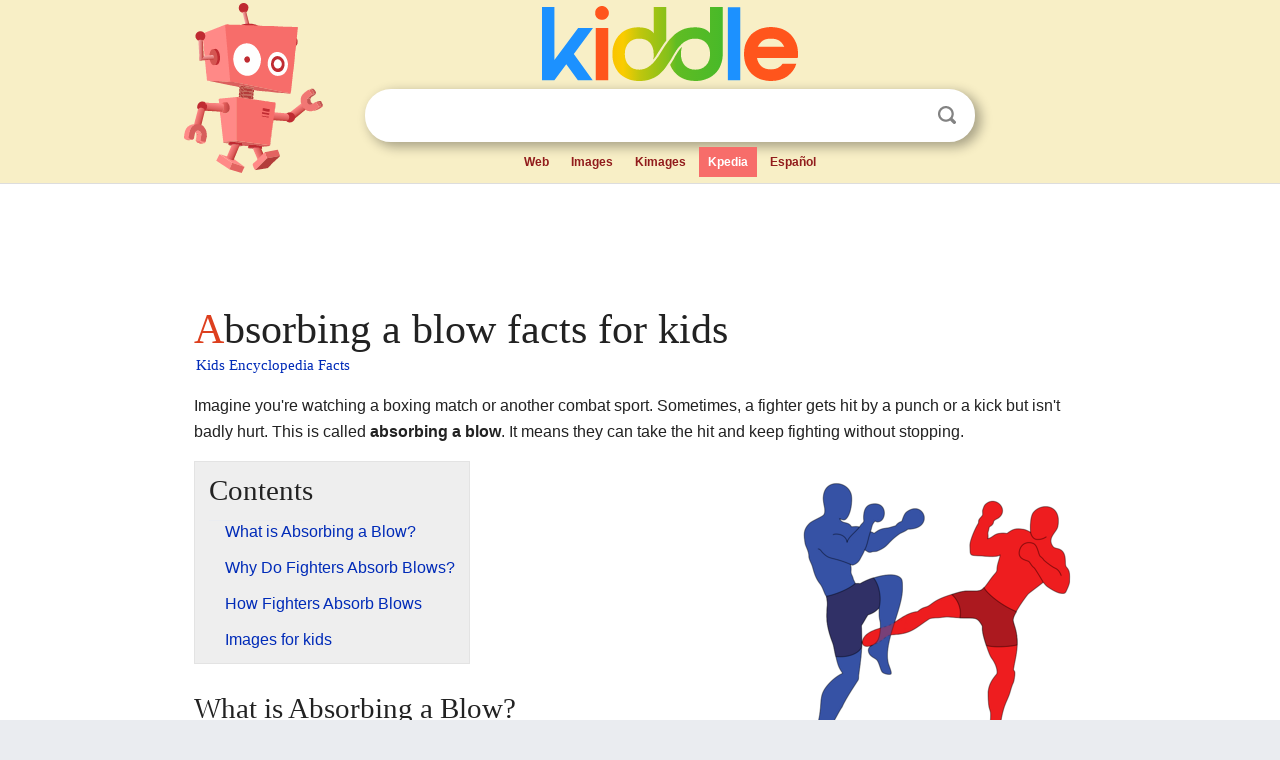

--- FILE ---
content_type: text/html; charset=utf-8
request_url: https://www.google.com/recaptcha/api2/aframe
body_size: 268
content:
<!DOCTYPE HTML><html><head><meta http-equiv="content-type" content="text/html; charset=UTF-8"></head><body><script nonce="ieMj-wALVSdKJGjfnK1qOA">/** Anti-fraud and anti-abuse applications only. See google.com/recaptcha */ try{var clients={'sodar':'https://pagead2.googlesyndication.com/pagead/sodar?'};window.addEventListener("message",function(a){try{if(a.source===window.parent){var b=JSON.parse(a.data);var c=clients[b['id']];if(c){var d=document.createElement('img');d.src=c+b['params']+'&rc='+(localStorage.getItem("rc::a")?sessionStorage.getItem("rc::b"):"");window.document.body.appendChild(d);sessionStorage.setItem("rc::e",parseInt(sessionStorage.getItem("rc::e")||0)+1);localStorage.setItem("rc::h",'1769513993907');}}}catch(b){}});window.parent.postMessage("_grecaptcha_ready", "*");}catch(b){}</script></body></html>